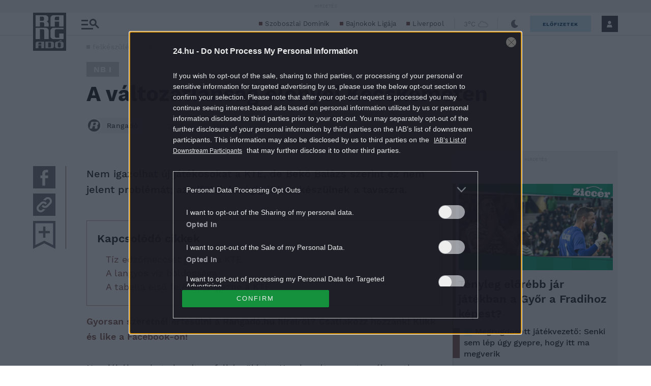

--- FILE ---
content_type: text/html; charset=utf-8
request_url: https://www.google.com/recaptcha/api2/aframe
body_size: 267
content:
<!DOCTYPE HTML><html><head><meta http-equiv="content-type" content="text/html; charset=UTF-8"></head><body><script nonce="Z1j3yVWnWiPRp4IidbDaQg">/** Anti-fraud and anti-abuse applications only. See google.com/recaptcha */ try{var clients={'sodar':'https://pagead2.googlesyndication.com/pagead/sodar?'};window.addEventListener("message",function(a){try{if(a.source===window.parent){var b=JSON.parse(a.data);var c=clients[b['id']];if(c){var d=document.createElement('img');d.src=c+b['params']+'&rc='+(localStorage.getItem("rc::a")?sessionStorage.getItem("rc::b"):"");window.document.body.appendChild(d);sessionStorage.setItem("rc::e",parseInt(sessionStorage.getItem("rc::e")||0)+1);localStorage.setItem("rc::h",'1765921345778');}}}catch(b){}});window.parent.postMessage("_grecaptcha_ready", "*");}catch(b){}</script></body></html>